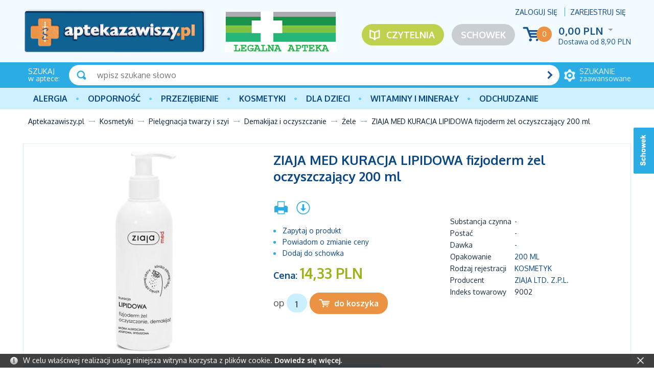

--- FILE ---
content_type: text/html; charset=UTF-8
request_url: https://aptekazawiszy.pl/ziaja-med-kuracja-lipidowa-fizjoderm-zel-oczyszczajacy-200-ml.html
body_size: 10498
content:
<!DOCTYPE html>
<!--[if lt IE 7 ]><html class="ie6" lang="pl-PL"> <![endif]-->
<!--[if IE 7 ]><html class="ie7" lang="pl-PL"> <![endif]-->
<!--[if IE 8 ]><html class="ie8" lang="pl-PL"> <![endif]-->
<!--[if IE 9 ]><html class="ie9" lang="pl-PL"> <![endif]-->
<!--[if (gt IE 9)|!(IE)]><!--><html lang="pl-PL"><!--<![endif]-->
<head itemtype="http://schema.org/WebSite">
<meta charset="utf-8">
<meta name="viewport" content="width=device-width, initial-scale=1.0">
<title itemprop="name">ZIAJA MED KURACJA LIPIDOWA fizjoderm żel oczyszczający 200 ml cena, opinie, wskazania - Aptekazawiszy.pl</title>
<meta name="description" content=" Wskazania Aktywna, emulsyjna baza myjąca oparta na delikatnych substancjach oczyszczających, nie zawiera mydła i SLSu (laurylosiarczanu sodu), bez kompozycji zapachowej.  nadaje się do demakijaż">
<meta name="keywords" content="ziaja, med, kuracja, lipidowa, fizjoderm, żel, oczyszczający, 200, ml">
<meta name="generator" content="AptusShop.pl">
<meta name="web_author" content="Aptus.pl">
<link rel="canonical" href="https://aptekazawiszy.pl/ziaja-med-kuracja-lipidowa-fizjoderm-zel-oczyszczajacy-200-ml.html" itemprop="url">
<link rel="shortcut icon" href="/public/favicon.ico">
<link rel="stylesheet" href="/public/css/style.css" type="text/css">
<link href='https://fonts.googleapis.com/css?family=Oxygen:400,700,300&subset=latin,latin-ext' rel='stylesheet' type='text/css'>
<!--[if IE]><script src="/public/js/html5.js"></script><![endif]-->
<script type="text/javascript" src="/public/js/j.js"></script>
<script type="text/javascript">
(function() {
    var _qS = document.createElement('script');
    _qS.type = 'text/javascript';
    _qS.async = true;
    _qS.src = '//qjs.quartic.pl/qjs/773f49c3a6788961.js';
    (document.getElementsByTagName('head')[0]||document.getElementsByTagName('body')[0]).appendChild(_qS);
})();
</script>
			<script type="text/javascript">    let GoogleTagManager = {};

    GoogleTagManager.items = function (item) {
      let index = 1;
      let itemObj = {
        item_id: ""+item.id+"",
        item_name: ""+(item.main_name ? item.main_name : item.name)+"",
        index: 0,
        item_brand: ""+(item.brand == undefined ? '' : item.brand)+"",
        item_variant: ""+(item.variant == undefined ? '' : item.variant)+"",
        price: item.price,
        quantity: item.quantity,
        nasze_rekomendacje: item.nasze_rekomendacje ? true : false,
        promocja_przykasowa: item.promocja_przykasowa ? true : false,
        moga_ciebie_zainteresowac: item.moga_ciebie_zainteresowac ? true : false,
      }

      if(typeof item.category === 'string'){
        itemObj["item_category"] = item.category;
      } else if (typeof item.category === 'object'){
        for(cat in item.category){
          itemObj["item_category"+(index > 1 ? index : '')] = item.category[cat].name;
          if(index == 5){
            break;
          }        
          index++;        
        }
      }

      return [itemObj];
    }

	
          GoogleTagManager.eventAddToWishlist = function(item){
          if (item && typeof dataLayer != 'undefined') {
                        dataLayer.push({'ecommerce': null});
              dataLayer.push({
                'event': 'add_to_wishlist',
                'ecommerce': {
                  loggedIn: 0,
                  userId: '',
                  currency: "PLN",
                  value: item.value,
                  items: GoogleTagManager.items(item)
                },
              });
                        return true;
          }
        }
              GoogleTagManager.eventPurchaseButton = function(data){
          if (data && typeof dataLayer != 'undefined') {
                        dataLayer.push({'ecommerce': null});
              dataLayer.push({
                'event': 'purchase_button',
                'ecommerce': {
                  loggedIn: 0,
                  userId: '',
                  currency: "PLN",
                  value: data.value,
                  tax: data.tax,
                  shipping: data.shipping,
                  affiliation: data.affiliation,
                  items: JSON.parse(data.items)
                },
              });
                        return true;
          }
        }
              GoogleTagManager.eventSelectItem = function(item){
          if (item && typeof dataLayer != 'undefined') {
            let productsSection = item['products_section'] && item['products_section'].length ? item['products_section'] : false;
                        let gdata = {
                  items: GoogleTagManager.items(item),
                  loggedIn: 0,
                  userId: ''
              };
              if(productsSection){
                gdata[productsSection] = true;
              }
              dataLayer.push({'ecommerce': null});
              dataLayer.push({
                'event': 'select_item',
                'ecommerce': gdata,
              });
                        return true;
          }
        }
              GoogleTagManager.eventViewPromotion = function(data){
          if (data && typeof dataLayer != 'undefined') {
            data['loggedIn'] = 0;
            data['userId'] = '';
                        dataLayer.push({'ecommerce': null});
              dataLayer.push({
                'event': 'view_promotion',
                'ecommerce': data,
              });
                        return true;
          }
        }

        $(window).load(() => {
          MainSliderObserver.init();
        });
              GoogleTagManager.eventSelectPromotion = function(data){
          if (data && typeof dataLayer != 'undefined') {
            data['loggedIn'] = 0;
            data['userId'] = '';
                        dataLayer.push({'ecommerce': null});
              dataLayer.push({
                'event': 'select_promotion',
                'ecommerce': data,
              });
                        return true;
          }
        }

        $(window).load(() => {        
          GA4AttachSelectPromotionEvent();
        });
              GoogleTagManager.eventCashdeskView = function(data){
          if (data && typeof dataLayer != 'undefined') {
            data['loggedIn'] = 0;
            data['userId'] = '';
            let event = data.productsSection;
            delete data.productsSection;
                        dataLayer.push({'ecommerce': null});
              dataLayer.push({
                'event': event,
                'ecommerce': data,
              });
                        return true;
          }
        }

        $(window).load(() => {        
          CashdeskObserver.init();
        });
      </script>
    <!-- Google Tag Manager -->
    <script>(function(w,d,s,l,i){w[l]=w[l]||[];w[l].push({'gtm.start':
    new Date().getTime(),event:'gtm.js'});var f=d.getElementsByTagName(s)[0],
    j=d.createElement(s),dl=l!='dataLayer'?'&l='+l:'';j.async=true;j.src=
    'https://www.googletagmanager.com/gtm.js?id='+i+dl;f.parentNode.insertBefore(j,f);
    })(window,document,'script','dataLayer','GTM-T9H229P');</script>
    <!-- End Google Tag Manager -->
          <script>
        dataLayer.push({"ecommerce":null});
      </script>
            <script>
        dataLayer.push({"event":"login","ecommerce":{"loggedIn":false,"userId":""}});
      </script>
            <script>
        dataLayer.push({"ecommerce":null});
      </script>
            <script>
        dataLayer.push({"event":"Pageview","ecommerce":{"loggedIn":false,"userId":""}});
      </script>
      <script type="text/javascript">
var shop_root = '/';
var static_root = '/public/';
</script>
</head>
<body class="layout-product">
    <!-- Google Tag Manager (noscript) -->
    <noscript><iframe src="https://www.googletagmanager.com/ns.html?id=GTM-T9H229P"
    height="0" width="0" style="display:none;visibility:hidden"></iframe></noscript>
    <!-- End Google Tag Manager (noscript) -->
    <ins data-ulix1-zoneid="8" data-ulix1-id="7d5760fb77e9efd8357bc7aa914dd604" data-ulix1-site="product" data-ulix1-userId="0" data-ulix1-availability="1" data-ulix1-productId="50388" data-ulix1-productName="ZIAJA MED KURACJA LIPIDOWA fizjoderm żel oczyszczający 200 ml" data-ulix1-productCategoryId="110" data-ulix1-productCategoryName="Kosmetyki" data-ulix1-productVendorId="13575" data-ulix1-productVendorName="ZIAJA LTD. Z.P.L." data-ulix1-productPrice="14.33" data-ulix1-productSubCategoryId="186" data-ulix1-productSubCategoryName="Pielęgnacja twarzy i szyi"></ins><script async src="https://ulix1.space/www/deliv/d1.php"></script><header>
<div class="top-bar-positions">
</div>
<div class="background">
<div class="wrap">
<div class="top clear">
<a href="https://aptekazawiszy.pl/" class="logo"><img src="/public/i/zawiszy/logo.png" alt="OLMED sp. z o.o. sp. k."></a>
<a class="legal-logo not-mainpage" href="https://rejestrymedyczne.csioz.gov.pl/ra/public-view/1192511" target="_blank" rel="nofollow">
<img src="/img/ident/legalna-apteka" alt="Legalna apteka">
</a>
<aside class="user">
<span class="login change_to_link" data-href="https://aptekazawiszy.pl/customer/action/login">Zaloguj się</span>
<span class="register change_to_link" data-href="https://aptekazawiszy.pl/customer/action/register">Zarejestruj się</span>
</aside>
<aside class="cart clear">
<span class="icon change_to_link" data-href="https://aptekazawiszy.pl/cart">
<span class="count">0</span>
</span>
<div class="info">
<span class="val">
0,00 PLN<span class="currency">
<span class="icon_select">&nbsp;</span>
<span class="currencies_list">
</span>
</span>
</span>
<div class="deliveries">
<span class="delivery cheap">Dostawa od  <span class="value">8,90 PLN</span> </span>
</div>
</div>
</aside>
<a class="repository not-mainpage" href="/customer/action/repository">Schowek</a>
<a class="portal" href="/artykuly.html">Czytelnia</a>
<!--<div class="imgs mainpage">
<img src="/public/i/zawiszy/FE_POPW.jpg" alt="Fundusz Europejski">  
<img src="/public/i/zawiszy/RP.jpg" alt="Rzeczpospolita Polska">    
<img src="/public/i/zawiszy/UE2.jpg" alt="Unia Europejska">              
</div>-->
</div>
</div>
<aside class="search">
<div class="wrap clear">
<div class="title"><strong>SZUKAJ</strong> w aptece:</div>
<a href="/search" class="adv"><span><strong>szukanie</strong> zaawansowane</span></a>
<div class="form">
<form name="search_form" action="/" method="get" target="_self"><a class="submit" href="javascript: document.forms['search_form'].submit();" rel="search"></a>
<div class="input">
<input id="main_search" type="text" name="name" placeholder="wpisz szukane słowo">
</div>
<script type="text/javascript">
var autoComplete = null;
$(document).ready(function () {
autoComplete = new Autocomplete('main_search', {
'zindex' : 2500,
'returnType': 'json'
});
});
</script>
</form></div>
</div>
</aside>
<div class="mline">
<div class="wrap">
<nav class="main-menu clear"><ul class="header_menu clear"><li class="openable panel"><a href="/alergia.html" target="_self" class="main_item" >Alergia</a><div class="sub_items"></div></li><li class="openable panel"><a href="/odpornosc.html" target="_self" class="main_item" >Odporność</a><div class="sub_items"><div class="panel_menu"><ul class="list_level_0 sub_list"><li class="sub_list-item"><a class="level_0" href="/aloes.html">Aloes</a></li><li class="sub_list-item"><a class="level_0" href="/borelioza.html">Borelioza</a></li><li class="sub_list-item"><a class="level_0" href="/colostrum-siara-bydleca-mlodziwo.html">Colostrum (siara bydlęca, młodziwo)</a></li><li class="sub_list-item"><a class="level_0" href="/cynk-selen.html">Cynk, selen</a></li><li class="sub_list-item"><a class="level_0" href="/czarny-bez.html">Czarny bez</a></li><li class="sub_list-item"><a class="level_0" href="/czosnek.html">Czosnek</a></li><li class="sub_list-item"><a class="level_0" href="/czystek.html">Czystek</a></li><li class="sub_list-item"><a class="level_0" href="/echinacea-jezowka-purpurowa.html">Echinacea (jeżówka purpurowa)</a></li><li class="sub_list-item"><a class="level_0" href="/kurkuma.html">Kurkuma</a></li><li class="sub_list-item"><a class="level_0" href="/miod-propolis-mleczko-pszczele.html">Miód, propolis, mleczko pszczele</a></li><li class="sub_list-item"><a class="level_0" href="/pozostale-preparaty.html">Pozostałe preparaty</a></li></ul><aside class="banner-category"><a href=https://aptekazawiszy.pl/odpornosc.html><img src="/img/categorybig/122" alt="Odporność"></aside></div></li><li class="openable panel"><a href="/przeziebienie-i-grypa.html" target="_self" class="main_item" >PRZEZIĘBIENIE</a><div class="sub_items"><div class="panel_menu"><ul class="list_level_0 sub_list"><li class="sub_list-item"><a class="level_0" href="/gardlo.html">Gardło</a></li><li class="sub_list-item"><a class="level_0" href="/kaszel.html">Kaszel</a></li><li class="sub_list-item"><a class="level_0" href="/katar-zatoki.html">Katar, zatoki</a></li><li class="sub_list-item"><a class="level_0" href="/leki-przeciwgoraczkowe.html">Leki przeciwgorączkowe</a></li><li class="sub_list-item"><a class="level_0" href="/masci-rozgrzewajace-na-przeziebienie.html">Maści rozgrzewające na przeziębienie</a></li><li class="sub_list-item"><a class="level_0" href="/profilaktyka.html">Profilaktyka</a></li></ul><aside class="banner-category"><a href=https://aptekazawiszy.pl/przeziebienie-i-grypa.html><img src="/img/categorybig/130" alt="Leki na przeziębienie i grypę"></aside></div></li><li class="openable panel"><a href="/kosmetyki.html" target="_self" class="main_item" >Kosmetyki</a><div class="sub_items"><div class="panel_menu"><ul class="list_level_0 sub_list"><li class="sub_list-item"><a class="level_0" href="/naturalne-kosmetyki-azjatyckie.html">Naturalne kosmetyki azjatyckie</a></li><li class="sub_list-item"><a class="level_0" href="/kosmetyki-konopne.html">Kosmetyki konopne</a></li><li class="sub_list-item"><a class="level_0" href="/kosmetyki-dla-panow.html">Kosmetyki dla Panów</a></li><li class="sub_list-item"><a class="level_0" href="/kosmetyki-kolorowe.html">Kosmetyki kolorowe</a></li><li class="sub_list-item"><a class="level_0" href="/ochrona-przeciwsloneczna.html">Ochrona przeciwsłoneczna</a></li><li class="sub_list-item"><a class="level_0" href="/pielegnacja-ciala-a.html">Pielęgnacja ciała</a></li><li class="sub_list-item"><a class="level_0" href="/pielegnacja-dloni-i-paznokci.html">Pielęgnacja dłoni i paznokci</a></li><li class="sub_list-item"><a class="level_0" href="/pielegnacja-stop.html">Pielęgnacja stóp</a></li><li class="sub_list-item"><a class="level_0" href="/pielegnacja-twarzy-i-szyi.html">Pielęgnacja twarzy i szyi</a></li><li class="sub_list-item"><a class="level_0" href="/pielegnacja-wlosow.html">Pielęgnacja włosów</a></li></ul><aside class="banner-category"><a href=https://aptekazawiszy.pl/kosmetyki.html><img src="/img/categorybig/110" alt="Kosmetyki"></aside></div></li><li class="openable panel"><a href="/dla-dzieci.html" target="_self" class="main_item" >Dla dzieci</a><div class="sub_items"><div class="panel_menu"><ul class="list_level_0 sub_list"><li class="sub_list-item"><a class="level_0" href="/akcesoria.html">Akcesoria</a></li><li class="sub_list-item"><a class="level_0" href="/herbatki-dla-dzieci.html">Herbatki dla dzieci</a></li><li class="sub_list-item"><a class="level_0" href="/kosmetyki-e.html">Kosmetyki</a></li><li class="sub_list-item"><a class="level_0" href="/mleko.html">Mleko</a></li><li class="sub_list-item"><a class="level_0" href="/pieluszki.html">Pieluszki</a></li><li class="sub_list-item"><a class="level_0" href="/suplementy-diety-dla-dzieci.html">Suplementy diety dla dzieci</a></li><li class="sub_list-item"><a class="level_0" href="/srodki-czystosci.html">Środki czystości</a></li><li class="sub_list-item"><a class="level_0" href="/witaminy.html">Witaminy</a></li></ul><aside class="banner-category"><a href=https://aptekazawiszy.pl/strony/wyszukiwanie.html?name=moomin><img src="/img/categorybig/148" alt="Dla dzieci"></aside></div></li><li class="openable panel"><a href="/witaminy-i-mineraly.html" target="_self" class="main_item" >Witaminy i minerały</a><div class="sub_items"><div class="panel_menu"><ul class="list_level_0 sub_list"><li class="sub_list-item"><a class="level_0" href="/chrom.html">Chrom</a></li><li class="sub_list-item"><a class="level_0" href="/cynk.html">Cynk</a></li><li class="sub_list-item"><a class="level_0" href="/jod.html">Jod</a></li><li class="sub_list-item"><a class="level_0" href="/krzem.html">Krzem</a></li><li class="sub_list-item"><a class="level_0" href="/magnez.html">Magnez</a></li><li class="sub_list-item"><a class="level_0" href="/miedz.html">Miedź</a></li><li class="sub_list-item"><a class="level_0" href="/potas.html">Potas</a></li><li class="sub_list-item"><a class="level_0" href="/selen.html">Selen</a></li><li class="sub_list-item"><a class="level_0" href="/srebro.html">Srebro</a></li><li class="sub_list-item"><a class="level_0" href="/wapn.html">Wapń</a></li><li class="sub_list-item"><a class="level_0" href="/zelazo.html">Żelazo</a></li></ul><aside class="banner-category"><a href=https://aptekazawiszy.pl/strony/wyszukiwanie.html?name=biovital><img src="/img/categorybig/135" alt="Witaminy i minerały"></aside></div></li><li class="openable panel"><a href="/odchudzanie-i-oczyszczanie.html" target="_self" class="main_item" >Odchudzanie</a><div class="sub_items"><div class="panel_menu"><ul class="list_level_0 sub_list"><li class="sub_list-item"><a class="level_0" href="/oczyszczanie-organizmu.html">Oczyszczanie organizmu</a></li><li class="sub_list-item"><a class="level_0" href="/odchudzanie.html">Odchudzanie</a></li><li class="sub_list-item"><a class="level_0" href="/odgrzybianie-organizmu.html">Odgrzybianie organizmu</a></li><li class="sub_list-item"><a class="level_0" href="/odrobaczanie-organizmu.html">Odrobaczanie organizmu</a></li></ul><aside class="banner-category"><a href=https://aptekazawiszy.pl/producent-revolife,dCg-fUk.html><img src="/img/categorybig/121" alt="Odchudzanie i oczyszczanie"></aside></div></li></ul></nav></div>
</div>
<div class="wrap">
<a class="switch"></a>
</div>
</div>
<div class="breadcrumb" itemtype="http://schema.org/WebPage" itemscope=""><nav id="breadcrumb"><ul class="clear"><li class="home"><a href="/" itemprop="breadcrumb">Aptekazawiszy.pl</a></li><li class="openable" data-category="110"  data-items="0" ><a href="/kosmetyki.html" itemprop="breadcrumb">Kosmetyki</a></li><li class="openable" data-category="186"  data-items="0" ><a href="/pielegnacja-twarzy-i-szyi.html" itemprop="breadcrumb">Pielęgnacja twarzy i szyi</a></li><li class="openable" data-category="193"  data-items="0" ><a href="/demakijaz-i-oczyszczanie.html" itemprop="breadcrumb">Demakijaż i oczyszczanie</a></li><li class="openable" data-category="428"  data-items="0" ><a href="/zele.html" itemprop="breadcrumb">Żele</a></li><li class="" itemprop="breadcrumb" ><span><span>ZIAJA MED KURACJA LIPIDOWA fizjoderm żel oczyszczający 200 ml</span></span></li></ul></nav></div></header>
<div id="container" class="clear">
<div class="row clear white-background">
<aside id="content">
<form name="form" action="/ziaja-med-kuracja-lipidowa-fizjoderm-zel-oczyszczajacy-200-ml.html" method="post" target="_self"><input type="hidden" name="action" value="add"><input type="hidden" name="id" value="50388"><div class="adshero-category-page-up adshero-carousel adshero-carousel-large" data-slothash="d435fb10-a511-4d9a-95a3-359810ad884d"></div>      <script>
        AdsHero.getAds({"url":"https:\/\/dispatcher.ahevds.com\/v1\/dsa\/raw\/d435fb10-a511-4d9a-95a3-359810ad884d\/5"}, '', '.adshero-category-page-up');
      </script>
    <section id="product" class="gall3ry-container" itemscope itemtype="http://schema.org/Product" data-price="14.33" data-idproduct="50388">
<meta itemprop="category" content="Kosmetyki/Pielęgnacja twarzy i szyi/Demakijaż i oczyszczanie/Żele">
<meta itemprop="brand" content="ZIAJA LTD. Z.P.L.">
<meta itemprop="sku" content="9002" />
<meta itemprop="gtin8" content="5901887016861" />
<meta itemprop="description" content="Aktywna, emulsyjna baza myjąca oparta na delikatnych substancjach oczyszczających, nie zawiera mydła i SLSu (laurylosiarczanu sodu), bez kompozycji zapachowej.nadaje się do demakijażu oczu substancje czynne cocoyl isethionate sodu– delikatna substancja myjąca nawilżająca, prowitamina B5WSKAZANIA:skóra alergiczna, atopowa, wysuszona, polecany również dla mężczyzn" />
<div class="main_info clear">
<div class="product_information clear">
<header class="name"><h1 itemprop="name" id="variant_field_name">ZIAJA MED KURACJA LIPIDOWA fizjoderm żel oczyszczający 200 ml</h1></header>
<div class="clearbox"></div>
<div class="rside desktop">
<div class="socials clear">
<div itemprop="aggregateRating" itemscope itemtype="http://schema.org/AggregateRating">
<meta itemprop="ratingValue" content="5">
<meta itemprop="worstRating" content="1">
<meta itemprop="bestRating" content="5">
<meta itemprop="reviewCount" content="1">
</div>
</div>
<aside class="dictionaries desktop">
<table>
<tr>
<td><h3>Substancja czynna</h3></td>
<td>
<h3>
<a href="/substancja-czynna-,dEg-mzQ.html">
-</a>
</h3>
</td>                                              
</tr>
<tr>
<td><h3>Postać</h3></td>
<td>
<h3>
<a href="/postac-,dDw-njQ.html">
-</a>
</h3>
</td>                                              
</tr>
<tr>
<td><h3>Dawka</h3></td>
<td>
<h3>
<a href="/dawka-,dEA-mDQ.html">
-</a>
</h3>
</td>                                              
</tr>
<tr>
<td><h3>Opakowanie</h3></td>
<td>
<h3>
<a href="/opakowanie-200-ml,dEQ-ei4.html">
200 ml</a>
</h3>
</td>                                              
</tr>
<tr>
<td><h3>Rodzaj rejestracji</h3></td>
<td>
<h3>
<a href="/rodzaj-rejestracji-kosmetyk,dEw-ijQ.html">
Kosmetyk</a>
</h3>
</td>                                              
</tr>
<tr>
<td><h3>Producent</h3></td>
<td>
<h3>
<a href="/producent-ziaja-ltd-z-p-l,dCg-BzU.html">
ZIAJA LTD. Z.P.L.</a>
</h3>
</td>                                              
</tr>
<tr>
<td>Indeks towarowy</td>
<td><h3>9002</h3></td>
</tr>
</table>
</aside>
<ins data-ulix1-zoneid="266" data-ulix1-id="7d5760fb77e9efd8357bc7aa914dd604"></ins><script async src="https://ulix1.space/www/deliv/d1.php"></script></div>
<div class="lside">
<aside class="options">
<a href="javascript:void(0)" onclick="window.print();" rel="alternate">
<span class="tip icon-print" title="Drukuj"></span>
</a>
<a href="/ziaja-med-kuracja-lipidowa-fizjoderm-zel-oczyszczajacy-200-ml.pdf" rel="alternate" target="_blank" >
<span class="tip icon-pdf" title="Pobierz jako PDF"></span>
</a>
</aside>
<aside class="options_list desktop">
<a href="javascript:void(0)" onclick="$.ligh7form('/ziaja-med-kuracja-lipidowa-fizjoderm-zel-oczyszczajacy-200-ml/action/question.html', 700)">
<span class="icon-question" title="Zapytaj o produkt">Zapytaj o produkt</span>
</a>
<a href="javascript:void(0)" onclick="$.ligh7form('/ziaja-med-kuracja-lipidowa-fizjoderm-zel-oczyszczajacy-200-ml/action/price-change-mail.html', 700)">
<span class="icon-price" title="Powiadom o zmianie ceny">Powiadom o zmianie ceny</span>
</a>
<a href="javascript:void(0)" onclick="add2repository(this, '/ziaja-med-kuracja-lipidowa-fizjoderm-zel-oczyszczajacy-200-ml/action/add2repository.html'); ">
<span class="icon-repository" title="Dodaj do schowka" data-inactive="Produkt dodany do schowka">Dodaj do schowka</span>
</a>
</aside>
<aside class="buy">
<div id="parameters"></div><div class="price"  itemscope itemprop="offers" itemtype="http://schema.org/Offer" >
<meta itemprop="url" content="https://aptekazawiszy.pl/ziaja-med-kuracja-lipidowa-fizjoderm-zel-oczyszczajacy-200-ml.html"> 
<meta itemprop="priceValidUntil" content="2026-01-17 10:28">
<h2 class="price">
Cena: <span class="price-container"  itemprop="price" content="14.33" >14,33 PLN</span>
<meta itemprop="priceCurrency" content="PLN" />
<link itemprop="availability" href="http://schema.org/InStock" />
</h2>
<div id="variant_field_old_price">
</div>
</div>
<div class="add2cart">
<div class="count clear">
<div class="form clear">
<div class="unit">op</div>
<div class="input">
<input maxlength="8" type="text" name="count" value="1">
</div>
</div>
<div class="buy">
<span class="button special cart" onClick="javascript: document.forms['form'].submit();"><span>do koszyka</span></span>
</div>
</div>
</div>
</aside>
<!---->	
</div>
</div>
<div class="images">
<figure class="image" id="variant_field_image">
<a href="/ziaja-med-kuracja-lipidowa-fizjoderm-zel-oczyszczajacy-200-ml.2.jpg" class="gall3ry-item" rel="https://aptekazawiszy.pl/ziaja-med-kuracja-lipidowa-fizjoderm-zel-oczyszczajacy-200-ml.1.jpg">
<img src="/ziaja-med-kuracja-lipidowa-fizjoderm-zel-oczyszczajacy-200-ml.1.jpg" alt="ZIAJA MED KURACJA LIPIDOWA fizjoderm żel oczyszczający 200 ml" itemprop="image" width="400" height="400">
 </a>
</figure>
</div>
<aside class="dictionaries mobile">
<table>
<tr>
<td>Substancja czynna</td>
<td>
<a href="/substancja-czynna-,dEg-mzQ.html">
-</a>
</td>                                              
</tr>
<tr>
<td>Postać</td>
<td>
<a href="/postac-,dDw-njQ.html">
-</a>
</td>                                              
</tr>
<tr>
<td>Dawka</td>
<td>
<a href="/dawka-,dEA-mDQ.html">
-</a>
</td>                                              
</tr>
<tr>
<td>Opakowanie</td>
<td>
<a href="/opakowanie-200-ml,dEQ-ei4.html">
200 ml</a>
</td>                                              
</tr>
<tr>
<td>Rodzaj rejestracji</td>
<td>
<a href="/rodzaj-rejestracji-kosmetyk,dEw-ijQ.html">
Kosmetyk</a>
</td>                                              
</tr>
<tr>
<td>Producent</td>
<td>
<a href="/producent-ziaja-ltd-z-p-l,dCg-BzU.html">
ZIAJA LTD. Z.P.L.</a>
</td>                                              
</tr>
<tr>
<td>Indeks towarowy</td>
<td>9002</td>
</tr>
</table>
</aside>
<aside class="options_list mobile">
<a href="javascript:void(0)" onclick="$.ligh7form('/ziaja-med-kuracja-lipidowa-fizjoderm-zel-oczyszczajacy-200-ml/action/question.html', 700)">
<span class="icon-question" title="Zapytaj o produkt">Zapytaj o produkt</span>
</a>
<a href="javascript:void(0)" onclick="$.ligh7form('/ziaja-med-kuracja-lipidowa-fizjoderm-zel-oczyszczajacy-200-ml/action/price-change-mail.html', 700)">
<span class="icon-price" title="Powiadom o zmianie ceny">Powiadom o zmianie ceny</span>
</a>
<a href="javascript:void(0)" onclick="add2repository(this, '/ziaja-med-kuracja-lipidowa-fizjoderm-zel-oczyszczajacy-200-ml/action/add2repository.html'); ">
<span class="icon-repository" title="Dodaj do schowka" data-inactive="Produkt dodany do schowka">Dodaj do schowka</span>
</a>
</aside>
</div>
 <div class="clear-gutter"></div>
<div class="additional_info clear ">
<div class="lside">
<header class="header"><h3>Opis</h3></header>
<div class="desc_box">
<div class="wiki clear">
<div class="field clear">
<h2 class="title">Wskazania</h2>
<div class="content">Aktywna, emulsyjna baza myjąca oparta na delikatnych substancjach oczyszczających, nie zawiera mydła i SLSu (laurylosiarczanu sodu), bez kompozycji zapachowej.<br><ul><li>nadaje się do demakijażu oczu substancje czynne cocoyl isethionate sodu</li></ul>– delikatna substancja myjąca nawilżająca, prowitamina B5<br><br>WSKAZANIA:<br>skóra alergiczna, atopowa, wysuszona, polecany również dla mężczyzn</div>
</div>
<div class="field clear">
<h2 class="title">Działanie</h2>
<div class="content">EFEKT MED<ul><li>Skutecznie myje i oczyszcza skórę.</li><li>Nie narusza jej naturalnej warstwy ochronnej.</li><li>Nie wysusza naskórka.</li><li>Łagodzi podrażnienia.</li></ul><br>Produkt hypoalergiczny.<br>Dostępny tylko w aptekach.</div>
</div>
<div class="field clear">
<h2 class="title">Sposób użycia</h2>
<div class="content">Nanieść fizjoderm żel na wacik i kolistymi ruchami oczyścić skórę bez użycia wody lub niewielką ilością żelu z wodą umyć skórę.</div>
</div>
<div class="field clear">
<h2 class="title">Skład</h2>
<div class="content">Aqua (Water), Cetearyl Alcohol, Sodium Cocoyl Isethionate, PEG-8, Panthenol, Tocopherol, Ascorbyl Palmitate, Ascorbic Acid, Citric Acid, Phenoxyethanol, Methylparaben, Ethylparaben, Propylene Glycol.<br><br>Podana lista składników jest zgodna z aktualnym stanem wytwarzania na 2020-10.</div>
</div>
</div>
<div class="tac display_mobile">
<span class="button special cart" onClick="javascript: document.forms['form'].submit();"><span>do koszyka</span></span>
</div>
</div>
<a name="votes"></a>
<div class="mobile-only">
<ins data-ulix1-zoneid="317" data-ulix1-id="7d5760fb77e9efd8357bc7aa914dd604"></ins>
    <script async src="https://ulix1.space/www/deliv/d1.php"></script></div>
<div class="adshero-above-tabs adshero-carousel adshero-carousel-middle"  data-slothash="cd322fa8-e79d-4a38-b091-3cb9ac9a686a"></div>
<div class="tabs">
<aside class="tab votes" data-title="Opinie">
<ins data-ulix1-zoneid="16" data-ulix1-id="7d5760fb77e9efd8357bc7aa914dd604" data-ulix1-site="product" data-ulix1-userId="0" data-ulix1-availability="1" data-ulix1-productId="50388" data-ulix1-productName="ZIAJA MED KURACJA LIPIDOWA fizjoderm żel oczyszczający 200 ml" data-ulix1-productCategoryId="110" data-ulix1-productCategoryName="Kosmetyki" data-ulix1-productVendorId="13575" data-ulix1-productVendorName="ZIAJA LTD. Z.P.L." data-ulix1-productPrice="14.33" data-ulix1-productSubCategoryId="186" data-ulix1-productSubCategoryName="Pielęgnacja twarzy i szyi"></ins><aside class="message notify">Nie dodano jeszcze żadnej opini.</aside>
<div class="clearbox"></div>
<div class="buttons">
<a  onclick="$.ligh7form('/ziaja-med-kuracja-lipidowa-fizjoderm-zel-oczyszczajacy-200-ml/action/addvote.html', 700)" class="button positive" style="position:relative; zoom:1;" rel="nofollow">Opinie</a>
</div>
</aside>
<aside class="tab" data-title="Produkty podobne">
<aside class="products " >
<div class="similar_panel row clear" data-product="50388">
<div class="grid-3">
<h4 class="name">Substancja czynna</h4>
<a data-word="13467" data-dictionary="18" class="active">-<span></span></a>
</div>
<div class="grid-3">
<h4 class="name">Postać</h4>
<a data-word="13470" data-dictionary="15" class="active">-<span></span></a>
</div>
<div class="grid-3">
<h4 class="name">Dawka</h4>
<a data-word="13464" data-dictionary="16" class="active">-<span></span></a>
</div>
<div class="grid-3">
<h4 class="name">Opakowanie</h4>
<a data-word="11898" data-dictionary="17" class="active">200 ml<span></span></a>
</div>
<div class="clearbox"></div>
<div class="grid-3">
<h4 class="name">Rodzaj rejestracji</h4>
<a data-word="13450" data-dictionary="19" class="">Kosmetyk<span></span></a>
</div>
<div class="grid-3">
<h4 class="name">Producent</h4>
<a data-word="13575" data-dictionary="10" class="active">ZIAJA LTD. Z.P.L.<span></span></a>
</div>
</div>
<div class="row clear  products_container">
<article class="tile product-tile grid-3"  data-id="50340" data-name="ZIAJA KOKOS Masło do ciała 200 ml" data-main_name="" data-variant_name="" data-variant="" data-brand="ZIAJA LTD. Z.P.L." data-value="17.22" data-price="17.22" data-category="[{&quot;id&quot;:&quot;179&quot;,&quot;name&quot;:&quot;Balsamy, kremy, mas\u0142a, mleczka..&quot;,&quot;main&quot;:&quot;0&quot;}]" data-quantity="1">
<div class="image">
<figure>
<span class="change_to_link" data-href="/ziaja-kokos-maslo-do-ciala-200-ml.html">
<img src="/ziaja-kokos-maslo-do-ciala-200-ml.jpg" alt="ZIAJA KOKOS Masło do ciała 200 ml" width="200" height="174">
</span>
</figure>
<div class="info">
<header >
<h3><a href="/ziaja-kokos-maslo-do-ciala-200-ml.html" >ZIAJA KOKOS Masło do ciała 200 ml</a></h3>
</header>
<div class="short_desc">
<span class="change_to_link" data-href="/ziaja-kokos-maslo-do-ciala-200-ml.html">
</span>
</div>
</div>
</div>
<footer >
<div class="price clear">
<div class="regular">
<span >17,22 PLN</span>
</div>
</div>
<div class="addtocart">
<span class="change_to_link button special cart" data-href="/ziaja-kokos-maslo-do-ciala-200-ml/action/add.html" data-short="Kup"><span>do koszyka</span></span>
</div>
</footer>
</article>
<article class="tile product-tile grid-3"  data-id="50346" data-name="ZIAJA KOZIE MLEKO Mleczko + tonik do cery suchej 200 ml" data-main_name="" data-variant_name="" data-variant="" data-brand="ZIAJA LTD. Z.P.L." data-value="11.05" data-price="11.05" data-category="[{&quot;id&quot;:&quot;426&quot;,&quot;name&quot;:&quot;Mleczka&quot;,&quot;main&quot;:&quot;0&quot;},{&quot;id&quot;:&quot;427&quot;,&quot;name&quot;:&quot;Toniki&quot;,&quot;main&quot;:&quot;0&quot;}]" data-quantity="1">
<div class="image">
<figure>
<span class="change_to_link" data-href="/ziaja-kozie-mleko-mleczko-tonik-do-cery-suchej-200-ml.html">
<img src="/ziaja-kozie-mleko-mleczko-tonik-do-cery-suchej-200-ml.jpg" alt="ZIAJA KOZIE MLEKO Mleczko + tonik do cery suchej 200 ml" width="200" height="174">
</span>
</figure>
<div class="info">
<header >
<h3><a href="/ziaja-kozie-mleko-mleczko-tonik-do-cery-suchej-200-ml.html" >ZIAJA KOZIE MLEKO Mleczko + tonik do cery suchej 200 ml</a></h3>
</header>
<div class="short_desc">
<span class="change_to_link" data-href="/ziaja-kozie-mleko-mleczko-tonik-do-cery-suchej-200-ml.html">
</span>
</div>
</div>
</div>
<footer >
<div class="price clear">
<div class="regular">
<span >11,05 PLN</span>
</div>
</div>
<div class="addtocart">
<span class="change_to_link button special cart" data-href="/ziaja-kozie-mleko-mleczko-tonik-do-cery-suchej-200-ml/action/add.html" data-short="Kup"><span>do koszyka</span></span>
</div>
</footer>
</article>
<article class="tile product-tile grid-3"  data-id="50134" data-name="NOVACLEAR ATOPIS FACE&amp;BODY Płyn do mycia 200 ml" data-main_name="" data-variant_name="" data-variant="" data-brand="EQUALAN PHARMA EUROPE SP. Z O.O" data-value="18.84" data-price="18.84" data-category="[{&quot;id&quot;:&quot;180&quot;,&quot;name&quot;:&quot;Do mycia i k\u0105pieli&quot;,&quot;main&quot;:&quot;0&quot;},{&quot;id&quot;:&quot;199&quot;,&quot;name&quot;:&quot;Preparaty do mycia twarzy&quot;,&quot;main&quot;:&quot;0&quot;},{&quot;id&quot;:&quot;259&quot;,&quot;name&quot;:&quot;Atopia&quot;,&quot;main&quot;:&quot;0&quot;},{&quot;id&quot;:&quot;701&quot;,&quot;name&quot;:&quot;Kosmetyki konopne&quot;,&quot;main&quot;:&quot;0&quot;},{&quot;id&quot;:&quot;724&quot;,&quot;name&quot;:&quot;P\u0142yny do k\u0105pieli&quot;,&quot;main&quot;:&quot;0&quot;}]" data-quantity="1">
<div class="image">
<figure>
<span class="change_to_link" data-href="/novaclear-atopis-face-body-plyn-do-mycia-200-ml-gly-atop.html">
<img src="/novaclear-atopis-face-body-plyn-do-mycia-200-ml-gly-atop.jpg" alt="NOVACLEAR ATOPIS FACE&amp;amp;BODY Płyn do mycia 200 ml" width="199" height="200">
</span>
</figure>
<div class="info">
<header >
<h3><a href="/novaclear-atopis-face-body-plyn-do-mycia-200-ml-gly-atop.html" >NOVACLEAR ATOPIS FACE&amp;BODY Płyn do mycia 200 ml</a></h3>
</header>
<div class="short_desc">
<span class="change_to_link" data-href="/novaclear-atopis-face-body-plyn-do-mycia-200-ml-gly-atop.html">
</span>
</div>
</div>
</div>
<footer >
<div class="price clear">
<div class="regular">
<span >18,84 PLN</span>
</div>
</div>
<div class="addtocart">
<span class="change_to_link button special cart" data-href="/novaclear-atopis-face-body-plyn-do-mycia-200-ml-gly-atop/action/add.html" data-short="Kup"><span>do koszyka</span></span>
</div>
</footer>
</article>
</div>
<footer class="similar_see_more"><span data-href="/podobne-do/dawka-,dEA-mDQ/opakowanie-200-ml,dEQ-ei4/postac-,dDw-njQ/producent-ziaja-ltd-z-p-l,dCg-BzU/substancja-czynna-,dEg-mzQ.html" class="change_to_link">zobacz więcej &raquo;</span></footer></aside>
</aside>
</div>
</div>
<div class="rside">
<ins data-ulix1-zoneid="116" data-ulix1-id="7d5760fb77e9efd8357bc7aa914dd604" data-ulix1-site="product" data-ulix1-userId="0" data-ulix1-availability="1" data-ulix1-productId="50388" data-ulix1-productName="ZIAJA MED KURACJA LIPIDOWA fizjoderm żel oczyszczający 200 ml" data-ulix1-productCategoryId="110" data-ulix1-productCategoryName="Kosmetyki" data-ulix1-productVendorId="13575" data-ulix1-productVendorName="ZIAJA LTD. Z.P.L." data-ulix1-productPrice="14.33" data-ulix1-productSubCategoryId="186" data-ulix1-productSubCategoryName="Pielęgnacja twarzy i szyi"></ins><div class="adshero-other-bought adshero-carousel" data-slothash="9043f7d6-309d-4fdd-9ae5-a300a32bff77"></div>
</div>
</div>
<div class="clearbox"></div>
</section>
      <script>
        dataLayer.push({"ecommerce":null});
      </script>
            <script>
        dataLayer.push({"event":"view_item","ecommerce":{"loggedIn":false,"userId":"","currency":"PLN","value":"14.33","items":[{"index":0,"item_id":"50388","item_name":"ZIAJA MED KURACJA LIPIDOWA fizjoderm \u017cel oczyszczaj\u0105cy 200 ml","item_brand":"ZIAJA LTD. Z.P.L.","price":"14.33","item_category":"\u017bele"}]}});
      </script>
            <script>
        AdsHero.getAds({"url":"https:\/\/dispatcher.ahevds.com\/v1\/dsa\/raw\/9043f7d6-309d-4fdd-9ae5-a300a32bff77\/5","excludedShopProductsIds":"50388","lang":"pl","currency":"PLN","productTitle":"ZIAJA MED KURACJA LIPIDOWA fizjoderm \u017cel oczyszczaj\u0105cy 200 ml","shopProductId":"50388","categoryId":"428","brand":"ZIAJA LTD. Z.P.L."}, 'KLIENCI KUPILI RÓWNIEŻ:', '.adshero-other-bought');
      </script>
          <script>
        AdsHero.getAds({"url":"https:\/\/dispatcher.ahevds.com\/v1\/dsa\/raw\/cd322fa8-e79d-4a38-b091-3cb9ac9a686a\/5","excludedShopProductsIds":"50388","lang":"pl","currency":"PLN","productTitle":"ZIAJA MED KURACJA LIPIDOWA fizjoderm \u017cel oczyszczaj\u0105cy 200 ml","shopProductId":"50388"}, 'Inni klienci oglądali również:', '.adshero-above-tabs');
      </script>
    </form></aside>
</div>
</div>
<footer>
<div class="footer">
<aside class="footer_info clear">
<article class="clear ">
<div class="image"><img src="/img/news/15-o-nas.jpg" alt="O NAS" width="188" height="198"></div>
<div class="no-header">
<style>

.footer-imgs{
  float: left;
  margin-left: 40px;
}

.footer-imgs img:first-child{
  margin-right: 10px;
}


@media (max-width: 1240px){
.footer-imgs{
  display: flex;
  width: 50%;
  margin-left: 0;
 }
}

@media (max-width: 1000px){
.footer-imgs{
  width: auto;
margin-left: 50px;
 }
}

@media (max-width: 460px){
.footer-imgs{
  width: auto;
margin-left: 0px;
 flex-wrap:wrap;
justify-content: center;
 }

.footer-imgs img {
  margin-bottom: 10px;
}
}

</style>
<div class="footer-imgs">
<img alt="" src="/img/ident/solgar-certyfikat" align="center" width="200" height="300">

<img alt="" src="/img/ident/aptekazawiszy-terranova" align="center" width="128" height="300">

</div>
</div>				
</article>
<article class="clear ">
<div class="image"><img src="/img/news/16-zaufanie.jpg" alt="ZAUFANIE" width="34" height="34"></div>
<div class="no-header">
Ponad 25 lat doświadczenia<br>na rynku farmaceutycznym</div>				
</article>
<article class="clear ">
<div class="image"><img src="/img/news/17-bezpieczenstwo.jpg" alt="BEZPIECZEŃSTWO" width="24" height="31"></div>
<div class="no-header">
Bezpieczne płatności onilne</div>				
</article>
<article class="clear ">
<div class="image"><img src="/img/news/18-oferta.jpg" alt="OFERTA" width="35" height="31"></div>
<div class="no-header">
Szeroki wachlarz produktów<br>w atrakcyjnych cenach</div>				
</article>
<article class="clear ">
<div class="image"><img src="/img/news/19-dostawa-gratis.jpg" alt="DOSTAWA GRATIS!" width="30" height="22"></div>
<div class="no-header">
Już przy zamówieniach od 149 PLN!</div>				
</article>
</aside>
<div class="frow clear">
<nav class="col"><h3><span>Informacje</span></h3><ul class="clear"><li><a href="/strony/kontakt.html" target="_self" class="" >Kontakt</a></li><li><span data-href="/strony/regulamin.html" data-target="_self" class="change_to_link">Regulamin</span></li><li><a href="/strony/dostawa.html" target="_self" class="" >Dostawa i płatności</a></li><li><a href="/strony/polityka_prywatnosci_nowa.html" target="_self" class="" >Polityka prywatności</a></li><li><a href="/strony/prawo.html" target="_self" class="" >Prawo do odstąpienia od umowy</a></li></ul></nav><nav class="col"><h3><span>Ważne</span></h3><ul class="clear"><li><a href="/strony/Dotacja.html" target="_self" class="" >Program nr SA.57015 (2020/N)</a></li><li><span data-href="/strony/wif.html" data-target="_self" class="change_to_link">Informacje o WIF</span></li><li><a href="https://rejestrymedyczne.ezdrowie.gov.pl/ra/search/public" target="_self" class="" >Rejestr medyczny aptek</a></li><li><a href="/strony/wycofane.html" target="_self" class="" >Produkty wycofane</a></li><li><a href="https://aptekazawiszy.pl/sitemap" target="_blank" class="" >Mapa strony</a></li></ul></nav> <section class="col contact">
<h3>Szybki kontakt</h3>
<p>OLMED Sp&oacute;łka z ograniczoną odpowiedzialnością Sp. K.</p>
<p>ul. Jagienki 32</p>
<p>92-439 Ł&oacute;dź</p>
<p>REGON 100254364</p>
<p>NIP 7282631955</p>
<div class="contact-right"><b>Zezwolenie nr <a href=https://aptekazawiszy.pl/file/18/zezwolenie-olmed target="_blank"> FŁ-1109/A/2015</a> wydał:</b><br /> <b>Ł&oacute;dzki Wojew&oacute;dzki Inspektorat Farmaceutyczny</b><br /> <a href="https://www.gov.pl/web/gif/sprzedaz-lekow-w-internecie" target="_blank">Gł&oacute;wny Inspektorat Farmaceutyczny</a></div>
</section>
<section class="legal">
<p><a href="https://rejestrymedyczne.ezdrowie.gov.pl/ra/pharmacy/public/details/1187077" target="_blank" rel="nofollow"><img src="/img/ident/logogif" alt="" width="200" height="168" rel=”nofollow” /></a></p>
</section>
</div>
</div>
<aside class="author">
<div class="clear">
<div class="copyright">Copyright &copy; 2026</div>
<div class="author">oprogramowanie sklepu: <a href="http://www.aptusshop.pl/" target="_blank" rel="nofollow">AptusShop</a> projekt i strony: <a href="http://www.aptus.pl/" target="_blank"  rel="nofollow">Aptus.pl</a></div>
</div>
</aside>
</footer>
<div class="side_widget repository"><div class="label"></div><div class="contents"><div class="inside"><aside class="message notice">
Schowek jest pusty</aside>
</div></div></div><script type="text/javascript">
hideProductDescriptions();
function update_product_price() {
$.auction.update_price();
$.product.update_price();
}
$(function () {
__onload($('body'));
});
</script>
<div id="flying_header">
<div class="wrap clear">
<a href="https://aptekazawiszy.pl/" class="logo"><img src="/public/i/zawiszy/logo_small.png" alt="OLMED sp. z o.o. sp. k."></a>
<div class="cart">
<span data-href="https://aptekazawiszy.pl/cart" class="change_to_link">
<span class="ico"></span>
<span id="flying-header-cart">0,00 PLN ( 0szt. )</span>
</span>
</div>
<div class="form">
<form name="search_form_fh" action="/" method="get" target="_self"><a class="button color" href="javascript: document.forms['search_form_fh'].submit();" rel="search">szukaj</a>
<div class="ico"></div>
<div class="input">
<input id="flying_search" type="text" name="name" placeholder="wpisz szukane słowo">
</div>
<script type="text/javascript">
var autoComplete2 = null;
$(document).ready(function () {
autoComplete2 = new Autocomplete('flying_search', {
'zindex' : 3000,
'position' : 'fixed'
});
});
</script>
</form></div>
</div>
</div>
<script type="text/javascript">
create_notice_bar("W celu właściwej realizacji usług niniejsza witryna korzysta z plików cookie. <a href=\"/strony/cookies.html\">Dowiedz się więcej.</a>", 'bottom');
</script>
<script type="text/javascript">
$(document).ready(function(){
if(typeof columns == 'number')
$.ajax({
type: "POST",
url: "/",
data: { setRWDColumns: columns }
});
var pcount = 4+(columns - 12)/3;
$("aside.products .products_container a.load_products").each(function(){
var p = $(this).parents(".products_container");
var i = 0;
p.find('article').each(function(){
if(i>=pcount)
$(this).remove();
i++;
});
});
});
</script>
<script type="text/javascript">
var shop_version = 7.1;</script>
<ins data-ulix1-zoneid="91" data-ulix1-id="7d5760fb77e9efd8357bc7aa914dd604" data-ulix1-site="product" data-ulix1-userId="0" data-ulix1-availability="1" data-ulix1-productId="50388" data-ulix1-productName="ZIAJA MED KURACJA LIPIDOWA fizjoderm żel oczyszczający 200 ml" data-ulix1-productCategoryId="110" data-ulix1-productCategoryName="Kosmetyki" data-ulix1-productVendorId="13575" data-ulix1-productVendorName="ZIAJA LTD. Z.P.L." data-ulix1-productPrice="14.33" data-ulix1-productSubCategoryId="186" data-ulix1-productSubCategoryName="Pielęgnacja twarzy i szyi"></ins><ins data-ulix1-zoneid="88" data-ulix1-id="7d5760fb77e9efd8357bc7aa914dd604" data-ulix1-site="product" data-ulix1-userId="0" data-ulix1-availability="1" data-ulix1-productId="50388" data-ulix1-productName="ZIAJA MED KURACJA LIPIDOWA fizjoderm żel oczyszczający 200 ml" data-ulix1-productCategoryId="110" data-ulix1-productCategoryName="Kosmetyki" data-ulix1-productVendorId="13575" data-ulix1-productVendorName="ZIAJA LTD. Z.P.L." data-ulix1-productPrice="14.33" data-ulix1-productSubCategoryId="186" data-ulix1-productSubCategoryName="Pielęgnacja twarzy i szyi"></ins><ins data-ulix1-zoneid="262" data-ulix1-id="7d5760fb77e9efd8357bc7aa914dd604"></ins><script async src="https://ulix1.space/www/deliv/d1.php"></script><script src="//embed.synqy.net/js/ctrl/core" type="text/javascript" async></script>
</body>
</html>


--- FILE ---
content_type: text/html; charset=UTF-8
request_url: https://aptekazawiszy.pl/?get_price=14.33
body_size: -262
content:
14,33 PLN